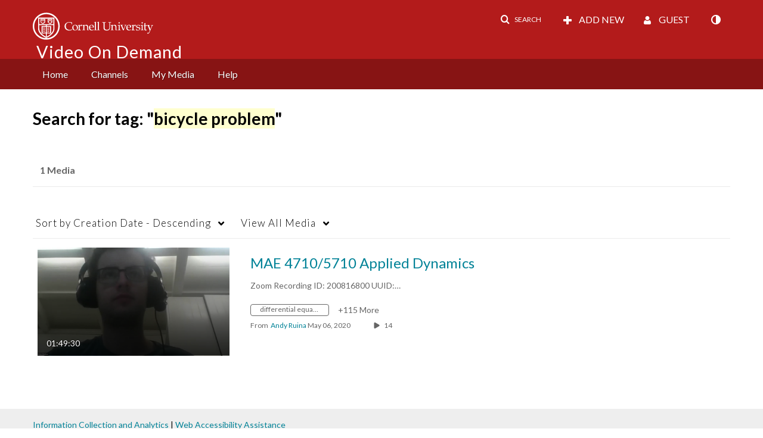

--- FILE ---
content_type: text/plain;charset=UTF-8
request_url: https://vod.video.cornell.edu/user/get-details?format=ajax&_=1768805913981
body_size: 545
content:
{"content":[{"target":"#userMobileMenuDisplayName, #userMenuDisplayName","action":"replace","content":"Guest"}],"script":"$(\"body\").trigger(\"userDetailsPopulated\");;document.querySelector(\"meta[name=xsrf-ajax-nonce]\").setAttribute(\"content\", \"[base64]\");;if (typeof KApps != \"undefined\" && typeof KApps.Accessibility != \"undefined\") {KApps.Accessibility.applySelectedMode();}"}